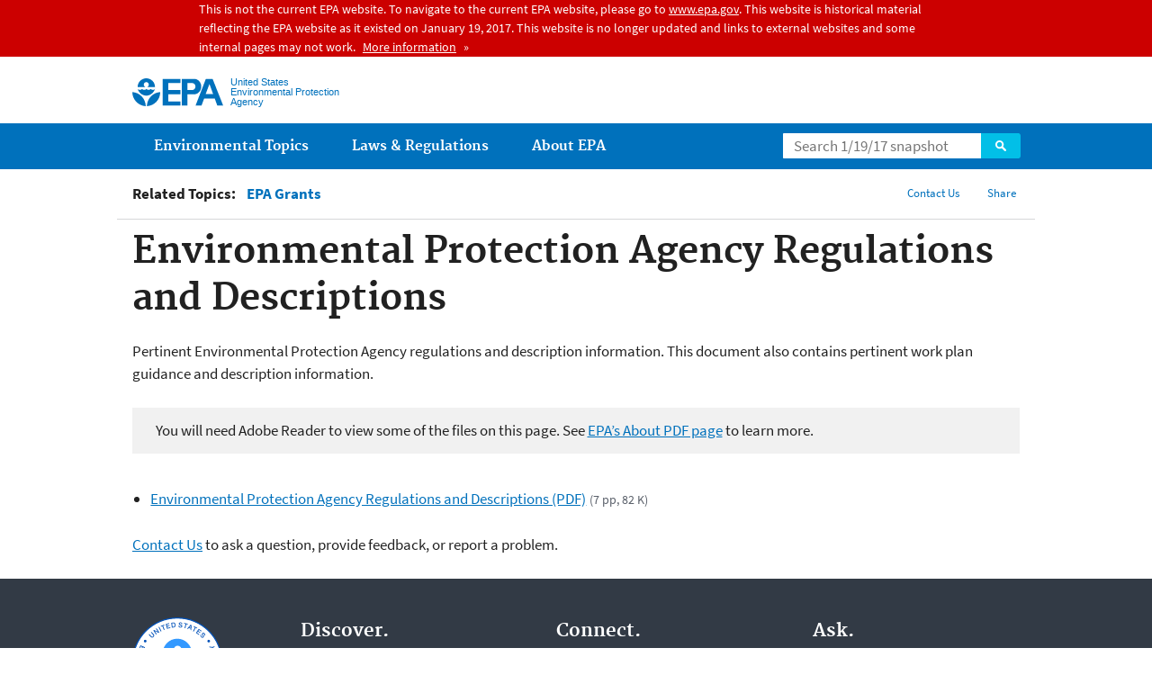

--- FILE ---
content_type: text/html
request_url: https://19january2017snapshot.epa.gov/grants/environmental-protection-agency-regulations-and-descriptions_.html
body_size: 20509
content:
<!DOCTYPE html PUBLIC "-//W3C//DTD HTML+RDFa 1.1//EN">
<!--[if IEMobile 7]><html class="iem7 no-js" lang="en" dir="ltr"><![endif]-->
<!--[if lt IE 7]><html class="lt-ie9 lt-ie8 lt-ie7 no-js" lang="en" dir="ltr"><![endif]-->
<!--[if (IE 7)&(!IEMobile)]><html class="lt-ie9 lt-ie8 no-js" lang="en" dir="ltr"><![endif]-->
<!--[if IE 8]><html class="lt-ie9 no-js" lang="en" dir="ltr"><![endif]-->
<!--[if (gt IE 8)|(gt IEMobile 7)]><!--> <html class="no-js not-oldie" lang="en" dir="ltr" version="HTML+RDFa 1.1"
  xmlns:content="http://purl.org/rss/1.0/modules/content/"
  xmlns:dc="http://purl.org/dc/terms/"
  xmlns:foaf="http://xmlns.com/foaf/0.1/"
  xmlns:og="http://ogp.me/ns#"
  xmlns:rdfs="http://www.w3.org/2000/01/rdf-schema#"
  xmlns:sioc="http://rdfs.org/sioc/ns#"
  xmlns:sioct="http://rdfs.org/sioc/types#"
  xmlns:skos="http://www.w3.org/2004/02/skos/core#"
  xmlns:xsd="http://www.w3.org/2001/XMLSchema#"> <!--<![endif]-->
<head profile="http://www.w3.org/1999/xhtml/vocab">
  <meta charset="utf-8" />
<meta name="generator" content="Drupal 7 (http://drupal.org)" />
<link rel="shortcut icon" href="/sites/all/themes/epa/favicon.ico" type="image/vnd.microsoft.icon" />
<meta name="HandheldFriendly" content="true" />
<meta name="viewport" content="width=device-width" />
<meta name="MobileOptimized" content="width" />
<meta http-equiv="ImageToolbar" content="false" />
<meta http-equiv="cleartype" content="on" />
<!--googleon: all--><meta name="DC.description" content="Pertinent Environmental Protection Agency regulations and description information. This document also contains pertinent work plan guidance and description information." />
<meta name="DC.title" content="Environmental Protection Agency Regulations and Descriptions" />
<!--googleoff: snippet--><meta name="keywords" content="40 CFR Parts 7 and 12, 40 CFR part 29, 40 CFR Part 30, 40 CFR Part 31, 2 CFR Part 180 and Part 1532, EPA research and demonstration grants, National Environmental Education Act (NEEA)" />
<link rel="canonical" href="/grants/environmental-protection-agency-regulations-and-descriptions" />
<link rel="shortlink" href="/grants/environmental-protection-agency-regulations-and-descriptions" />
<meta name="DC.language" content="en" />
<meta name="DC.Subject.epachannel" content="Laws &amp; Regulations" />
<meta name="DC.type" content="Policies and Guidance" />
<meta name="DC.date.created" content="2016-04-18" />
<meta name="DC.date.modified" content="2016-04-18" />
<meta name="DC.date.reviewed" content="2017-04-18" />
<meta name="DC.creator" content="US EPA,OARM" />
<meta name="WebArea" content="EPA Grants" />
<meta name="WebAreaType" content="Resource Directory" />
<meta name="ContentType" content="document" />
  <title>Environmental Protection Agency Regulations and Descriptions | Understanding, Managing, and Applying for EPA Grants | US EPA</title>
  <!--googleoff: all-->
  <link type="text/css" rel="stylesheet" href="/sites/production/files/css/css_3h5HfPyG4w0xmgk_oaLP90_rUIs7Xmed0sNIfCxGAyg.css" media="all" />
<link type="text/css" rel="stylesheet" href="/sites/production/files/css/css_NFNG4tEiKv-n_hlnQ4iBNlFbb-9XRaRVA9wRk6nUPHY.css" media="all" />
<link type="text/css" rel="stylesheet" href="/sites/production/files/css/css_Pvo-DHIdW2Qn9LljtH2R1QKqzm8QoJ18zl6wR9Dk-Ak.css" media="all" />
<link type="text/css" rel="stylesheet" href="/sites/production/files/css/css_28CvFue6tf4M8aL9zid2j2W58Z6HleySMQyNH35QhI0.css" media="all" />

<!--[if lt IE 9]>
<link type="text/css" rel="stylesheet" href="/sites/production/files/css/css_H7Qs31C_4pOAKdUe1sAA01nOyZTqO_KOIt1uDr0iKB4.css" media="all" />
<![endif]-->
<link type="text/css" rel="stylesheet" href="/sites/production/files/css/css_68w49Vk1SYPj8EPx2iW8fUagDJ4xc2WJQO7Dn7aLNaU.css" media="all" />
  <link rel="alternate" type="application/atom+xml" title="EPA.gov All Press Releases" href="/newsreleases/search/rss" />
  <link rel="alternate" type="application/atom+xml" title="EPA.gov Headquarters Press Releases" href="/newsreleases/search/rss/field_press_office/headquarters" />
  <link rel="alternate" type="application/atom+xml" title="Greenversations, EPA's Blog" href="https://blog.epa.gov/blog/feed/" />
  <link rel="alternate" type="application/atom+xml" title="EPA Grants" href="/feed/43289/rss.xml" />  <!--[if lt IE 9]><script src="/sites/all/themes/epa/js/html5.js"></script><![endif]-->  </head>
<body class="html not-front not-logged-in no-sidebars page-node page-node-146815 node-type-document og-context og-context-node og-context-node-43289 section-grants resource-directory" >
  <div class="skip-links"><a href="#main-content" class="skip-link element-invisible element-focusable">Jump to main content</a></div>
      
  
  <div class="region-alert">  <div id="block-pane-epa-admin-public-alert-message" class="block block-pane  block-pane-epa-admin-public-alert-message block-alert">
  
  
  
  
      
</div>
<div id="block-pane-epa-gtm" class="block block-pane  block-pane-epa-gtm">
  
  
  
  
    <!-- Google Tag Manager -->
  <noscript><iframe src="//www.googletagmanager.com/ns.html?id=GTM-L8ZB"
height="0" width="0" style="display:none;visibility:hidden"></iframe></noscript>
  <script>(function(w,d,s,l,i){w[l]=w[l]||[];w[l].push({"gtm.start":
new Date().getTime(),event:"gtm.js"});var f=d.getElementsByTagName(s)[0],
j=d.createElement(s),dl=l!="dataLayer"?"&l="+l:"";j.async=true;j.src=
"//www.googletagmanager.com/gtm.js?id="+i+dl;f.parentNode.insertBefore(j,f);
})(window,document,"script","dataLayer","GTM-L8ZB");</script>
<!-- End Google Tag Manager -->  
</div>
  </div>
<header class="masthead clearfix" role="banner">

      <img class="site-logo" src="/sites/all/themes/epa/logo.png" alt="" />
  
  
  <hgroup class="site-name-and-slogan">
      <h1 class="site-name">

      
      <a href="/" title="Go to the home page" rel="home">      <span>US EPA</span>
      </a>
    </h1>
  
      <div class="site-slogan">United States Environmental Protection Agency</div>
  
  </hgroup>
  
  
  <div class="region-header">  <div id="block-epa-core-gsa-epa-search" class="block block-epa-core  block-epa-core-gsa-epa-search">
  
  
  
  
    <form class="epa-search" method="get" action="https://search.epa.gov/epasearch/epasearch">
  <label class="element-hidden" for="search-box">Search</label>
  <input class="form-text" placeholder="Search 1/19/17 snapshot" name="querytext" id="search-box" value=""/>
  <button class="epa-search-button" id="search-button" type="submit" title="Search">Search</button>
  <input type="hidden" name="areaname" value="" />
  <input type="hidden" name="areacontacts" value="" />
  <input type="hidden" name="areasearchurl" value="" />
  <input type="hidden" name="typeofsearch" value="epa" />
  <input type="hidden" name="result_template" value="snapshot.ftl" />
  <input type="hidden" name="frontend" value="snapshot_frontend" />
  <input type="hidden" name="site" value="snapshot" />
  </form>  
</div>
  </div>
</header>
<section id="main-content" class="main-content clearfix" role="main" lang="en">
    
  
  <div class="region-preface clearfix">  <div id="block-views-revision-hublinks-block" class="block block-views  block-views-revision-hublinks-block">

  
  
    <div class="view view-revision-hublinks view-id-revision_hublinks view-display-id-block view-dom-id-51fcaf99d763c820c79306126fa9fedc">        <span class="related-info"><strong>Related Topics:</strong> </span>      

<ul class="menu pipeline">
  <li class="menu-item">  
          <a href="/grants">EPA Grants</a>  </li>

</ul>          </div>  
</div>
<div id="block-pane-social-sharing" class="block block-pane  block-pane-social-sharing">

  
  
    <ul class="menu utility-menu">
    <li id="share" class="menu-item">
        <button class="share-button">Share</button>
        <ul>
            <li class="share-facebook">
                <a class="share-link" href="https://www.facebook.com/sharer.php?u=/grants/environmental-protection-agency-regulations-and-descriptions&t=Environmental Protection Agency Regulations and Descriptions" title="Share this page" target="_blank">Facebook</a>
            </li>
            <li class="share-twitter">
                <a class="share-link" href="https://twitter.com/intent/tweet?original_referer=/grants/environmental-protection-agency-regulations-and-descriptions&text=Environmental Protection Agency Regulations and Descriptions&url=/grants/environmental-protection-agency-regulations-and-descriptions&via=EPA&count=none&lang=en" title="Tweet this page" target="_blank">Twitter</a>
            </li>
            <li class="share-googleplus">
                <a class="share-link" href="https://plus.google.com/share?url=/grants/environmental-protection-agency-regulations-and-descriptions" title="Plus 1 this page" target="_blank">Google+</a>
            </li>
            <li class="share-pinterest">
                <a class="share-link" href="https://pinterest.com/pin/create/button/?url=/grants/environmental-protection-agency-regulations-and-descriptions&description=Environmental Protection Agency Regulations and Descriptions&media=/sites/all/themes/epa/img/epa-seal.png" title="Pin this page" target="_blank">Pinterest</a>
            </li>
        </ul>
    </li>
</ul>  
</div>
<div id="block-pane-epa-web-area-connect" class="block block-pane  block-pane-epa-web-area-connect">

  
  
    <ul class="menu utility-menu"><li class="menu-item"><a href="/grants/forms/contact-us-about-epa-grants" class="menu-link">Contact Us</a></li></ul>  
</div>
  </div>
    <div class="main-column clearfix">
            
          <!--googleon: all-->
      <h1  class="page-title">Environmental Protection Agency Regulations and Descriptions</h1>
      <!--googleoff: all-->
    
            
    
    <!--googleon: all-->
    
  
    




<div class="panel-pane pane-node-content" >

  
  
  
  
  
  <div class="pane-content">
    <article class="node node-document clearfix view-mode-full" about="/grants/environmental-protection-agency-regulations-and-descriptions" typeof="sioc:Item foaf:Document" role="article">

  
  <p>Pertinent Environmental Protection Agency regulations and description information. This document also contains pertinent work plan guidance and description information.</p>
<span class="disclaimer pdf">You will need Adobe Reader to view some of the files on this page. See <a href="/home/pdf-files">EPA’s About PDF page</a> to learn more.</span>
<ul class="field field-name-field-file field-type-file field-label-hidden">

      <li>
      <span id="file-277493" class="file file-document file-application-pdf"><a href="/sites/production/files/2016-04/documents/applicable_epa_regulations_and_description.pdf" type="application/pdf; length=82059" class="file-link">Environmental Protection Agency Regulations and Descriptions (PDF)</a><span class="fileinfo">(7 pp, 82 K)</span></span>
    </li>
  
</ul>
</article>
  </div>

  
  
</div>



<div id="block-pane-epa-web-area-footer" class="block block-pane  block-pane-epa-web-area-footer">
  
  
  
  
    <p class="web-area-footer"><a href="/grants/forms/contact-us-about-epa-grants" class="contact-us">Contact Us</a> to ask a question, provide feedback, or report a problem.</p>  
</div>
  
    <!--googleoff: all-->
      </div>
  </section>

  <nav class="nav simple-nav simple-main-nav" role="navigation">
    <div class="nav__inner">
      <h2 class="element-invisible">Main menu</h2><ul class="menu"><li class="expanded menu-item"><a href="/environmental-topics" title="Learn about EPA&#039;s environmental topics to help protect the environment in your home, workplace, and community and EPA&#039;s research mission is to conduct leading-edge research and foster the sound use of science and technology." class="menu-link">Environmental Topics</a><ul class="menu"><li class="menu-item"><a href="/environmental-topics/air-topics" title="" class="menu-link">Air</a></li>
<li class="menu-item"><a href="/bedbugs" title="" class="menu-link">Bed Bugs</a></li>
<li class="menu-item"><a href="/environmental-topics/chemicals-and-toxics-topics" title="" class="menu-link">Chemicals and Toxics</a></li>
<li class="menu-item"><a href="/climatechange" title="" class="menu-link">Climate Change</a></li>
<li class="menu-item"><a href="/environmental-topics/environmental-information-location" title="" class="menu-link">Environmental Information by Location</a></li>
<li class="menu-item"><a href="/environmental-topics/greener-living" title="" class="menu-link">Greener Living</a></li>
<li class="menu-item"><a href="/environmental-topics/health-topics" title="" class="menu-link">Health</a></li>
<li class="menu-item"><a href="/environmental-topics/land-waste-and-cleanup-topics" title="" class="menu-link">Land, Waste, and Cleanup</a></li>
<li class="menu-item"><a href="/lead" title="" class="menu-link">Lead</a></li>
<li class="menu-item"><a href="/mold" title="" class="menu-link">Mold</a></li>
<li class="menu-item"><a href="/pesticides" title="" class="menu-link">Pesticides</a></li>
<li class="menu-item"><a href="/radon" title="" class="menu-link">Radon</a></li>
<li class="menu-item"><a href="/environmental-topics/water-topics" title="" class="menu-link">Water</a></li>
<li class="menu-item"><a href="/environmental-topics/z-index" title="" class="menu-link">A-Z Index</a></li>
</ul></li>
<li class="menu-item"><a href="/laws-regulations" title="Laws written by Congress provide the authority for EPA to write regulations. Regulations explain the technical, operational, and legal details necessary to implement laws." class="menu-link">Laws &amp; Regulations</a><ul class="menu"><li class="menu-item"><a href="/regulatory-information-sector" title="" class="menu-link">By Business Sector</a></li>
<li class="menu-item"><a href="/regulatory-information-topic" title="" class="menu-link">By Topic</a></li>
<li class="menu-item"><a href="/compliance" title="" class="menu-link">Compliance</a></li>
<li class="menu-item"><a href="/enforcement" title="" class="menu-link">Enforcement</a></li>
<li class="menu-item"><a href="/laws-regulations/laws-and-executive-orders" title="" class="menu-link">Laws and Executive Orders</a></li>
<li class="menu-item"><a href="/laws-regulations/policy-guidance" title="" class="menu-link">Policy and Guidance</a></li>
<li class="menu-item"><a href="/laws-regulations/regulations" title="" class="menu-link">Regulations</a></li>
</ul></li>
<li class="expanded menu-item"><a href="/aboutepa" title="Learn more about: our mission and what we do, how we are organized, and our history." class="menu-link">About EPA</a><ul class="menu"><li class="menu-item"><a href="/aboutepa/epas-administrator" title="" class="menu-node-unpublished menu-link">EPA Administrator</a></li>
<li class="menu-item"><a href="/aboutepa/current-epa-leadership" title="" class="menu-link">Current Leadership</a></li>
<li class="menu-item"><a href="/aboutepa/epa-organization-chart" title="" class="menu-link">Organization Chart</a></li>
<li class="menu-item"><a href="http://cfpub.epa.gov/locator/index.cfm" title="" class="menu-link">Staff Directory</a></li>
<li class="menu-item"><a href="/planandbudget" title="" class="menu-link">Planning, Budget and Results</a></li>
<li class="menu-item"><a href="/careers" title="" class="menu-link">Jobs and Internships</a></li>
<li class="menu-item"><a href="/aboutepa#pane-2" title="" class="menu-link">Headquarters Offices</a></li>
<li class="menu-item"><a href="/aboutepa#pane-4" title="" class="menu-link">Regional Offices</a></li>
<li class="menu-item"><a href="/aboutepa#pane-5" title="" class="menu-link">Labs and Research Centers</a></li>
</ul></li>
</ul>    </div>
  </nav>


<footer class="main-footer clearfix" role="contentinfo">
  <div class="main-footer__inner">
    
  
  <div class="region-footer">  <div id="block-pane-epa-global-footer" class="block block-pane  block-pane-epa-global-footer">
  
  
  
  
    <div class="row cols-3">
  <div class="col size-1of3">
    <div class="col__title">Discover.</div>
    <ul class="menu">
      <li><a href="/accessibility">Accessibility</a></li>
      <li><a href="/aboutepa/administrator-gina-mccarthy">EPA Administrator</a></li>
      <li><a href="/planandbudget">Budget &amp; Performance</a></li>
      <li><a href="/contracts">Contracting</a></li>
      <li><a href="/home/grants-and-other-funding-opportunities">Grants</a></li>
      <li><a href="/ocr/whistleblower-protections-epa-and-how-they-relate-non-disclosure-agreements-signed-epa-employees">No FEAR Act Data</a></li>
      <li><a href="/home/privacy-and-security-notice">Privacy and Security</a></li>
    </ul>
  </div>
  <div class="col size-1of3">
    <div class="col__title">Connect.</div>
    <ul class="menu">
      <li><a href="https://www.data.gov/">Data.gov</a></li>
      <li><a href="/office-inspector-general/about-epas-office-inspector-general">Inspector General</a></li>
      <li><a href="/careers">Jobs</a></li>
      <li><a href="/newsroom">Newsroom</a></li>
      <li><a href="https://www.whitehouse.gov/open">Open Government</a></li>
      <li><a href="http://www.regulations.gov/">Regulations.gov</a></li>
      <li><a href="/newsroom/email-subscriptions">Subscribe</a></li>
      <li><a href="https://www.usa.gov/">USA.gov</a></li>
      <li><a href="https://www.whitehouse.gov/">White House</a></li>
    </ul>
  </div>
  <div class="col size-1of3">
    <div class="col__title">Ask.</div>
    <ul class="menu">
      <li><a href="/home/forms/contact-us">Contact Us</a></li>
      <li><a href="/home/epa-hotlines">Hotlines</a></li>
      <li><a href="/foia">FOIA Requests</a></li>
      <li><a href="/home/frequent-questions-specific-epa-programstopics">Frequent Questions</a></li>
    </ul>

    <div class="col__title">Follow.</div>
    <ul class="social-menu">
      <li><a class="menu-link social-facebook" href="https://www.facebook.com/EPA">Facebook</a></li>
      <li><a class="menu-link social-twitter" href="https://twitter.com/epa">Twitter</a></li>
      <li><a class="menu-link social-youtube" href="https://www.youtube.com/user/USEPAgov">YouTube</a></li>
      <li><a class="menu-link social-flickr" href="https://www.flickr.com/photos/usepagov">Flickr</a></li>
      <li><a class="menu-link social-instagram" href="https://www.instagram.com/epagov">Instagram</a></li>
    </ul>

    <p class="last-updated">Last updated on April 18, 2016</p>
  </div>
</div>  
</div>
  </div>
  </div>
</footer>
  <script type="text/javascript" src="/sites/production/files/js/js_LcFRnnSHVah-Aw_WQ8aVLXhp3HPJvrOe4h6YEXA5BT8.js"></script>
<script type="text/javascript" src="/sites/production/files/js/js_oZD9-WvfiElJ5KPavqu9ZAQiZcfWlzNCzxFHpedR9dI.js"></script>
<script type="text/javascript">
<!--//--><![CDATA[//><!--
document.createElement( "picture" );
//--><!]]>
</script>
<script type="text/javascript" src="/sites/production/files/js/js_slEmfY49PYt03JJafrjvmxmEfVQE7vqI-454V7NM5ys.js"></script>
<script type="text/javascript" src="/sites/all/modules/custom/epa_core/js/alert.js?ojyws9"></script>
<script type="text/javascript" src="/sites/production/files/js/js_cjmkhjdYj9qyv8rH-ylGyD-SIMacZ-dzdqW9m8x_TEc.js"></script>
<script type="text/javascript">
<!--//--><![CDATA[//><!--

      setTimeout(function(){var a=document.createElement("script");
      var b=document.getElementsByTagName('script')[0];
      a.src=document.location.protocol+"//dnn506yrbagrg.cloudfront.net/pages/scripts/0005/9240.js";
      a.async=true;a.type="text/javascript";b.parentNode.insertBefore(a,b)}, 1);
      
//--><!]]>
</script>
<script type="text/javascript" src="/sites/production/files/js/js_UG00nMwTXcewn_yu8c3s7Bgbxmhbdk0BE1GwQLAuoQU.js"></script>
<script type="text/javascript" src="/sites/production/files/js/js_CaVFOiO3QpcJYEzSDhR3RmEeSnMbgnImgh5uEDkDD_0.js"></script>
<script type="text/javascript">
<!--//--><![CDATA[//><!--
jQuery.extend(Drupal.settings, {"basePath":"\/","pathPrefix":"","ajaxPageState":{"theme":"epa","theme_token":"0lA-us43NOh93M2jCBqPCsBiv5nmd9VRI0GyAkpU6BI"},"epa_wysiwyg":{"site_default_lang":"en"},"add_definitions":{"path":"sites\/all\/modules\/custom\/add_definitions","dictionary_filter":"1","dictionary_undo":"1","dictionary_occurrences":"1","service_endpoint":"https:\/\/termlookup.epa.gov\/termlookup\/v1\/terms"},"ogContext":{"groupType":"node","gid":"43289"}});
//--><!]]>
</script>
    <!--[if lt IE 9]><script src="/sites/all/themes/epa/js/ie.js"></script><![endif]--></body>
</html>

<!-- Static copy of page made at @ 2017-01-18 09:21:50 -->